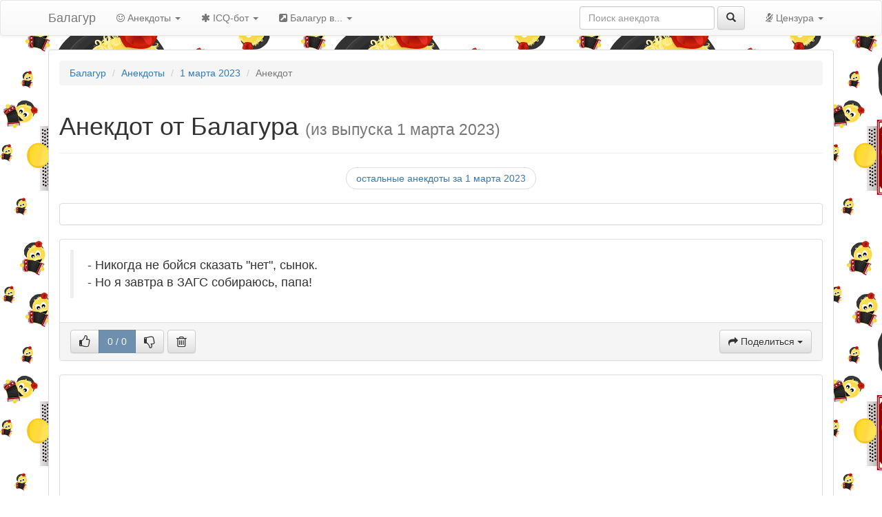

--- FILE ---
content_type: text/html; charset=UTF-8
request_url: https://balagur.info/anec/2023-03-01/793bf5519e755a83/
body_size: 5154
content:
<!DOCTYPE html>
<html lang="ru-RU" prefix="og: https://ogp.me/ns#">
<head>
	<meta charset="utf-8">
	<title>Анекдот от Балагура: - Никогда не бойся сказать &quot;нет&quot;, сынок. - Но я завтра в ЗАГС собираюсь, папа!</title>
	<meta name="viewport" content="width=device-width, initial-scale=1.0">
	<meta name="description" content="Анекдот - Никогда не бойся сказать &quot;нет&quot;, сынок. - Но я завтра в ЗАГС собираюсь, папа!">
	<meta name="author" content="Балагур">
	<meta property="og:locale" content="ru_RU" />
	<meta property="og:type" content="article" />
	<meta property="og:title" content="Анекдот от Балагура за 1 марта 2023" />
	<meta property="og:description" content="- Никогда не бойся сказать &quot;нет&quot;, сынок. - Но я завтра в ЗАГС собираюсь, папа!" />
	<meta property="og:image" content="https://www.balagur.info/i/balagur.png" />
	<meta property="og:url" content="https://www.balagur.info/anec/2023-03-01/793bf5519e755a83/" />
	<meta property="og:site_name" content="Анекдоты от Балагура" />
	<meta property="twitter:card" content="summary" />
	<meta property="twitter:site" content="@balagurinfo" />
	<meta property="twitter:creator" content="@balagurinfo" />
	<meta property="twitter:image" content="https://www.balagur.info/i/balagur.png" />
	<link href="//maxcdn.bootstrapcdn.com/bootstrap/3.3.7/css/bootstrap.min.css" rel="stylesheet">
	<link href="//maxcdn.bootstrapcdn.com/bootstrap/3.3.7/css/bootstrap-theme.min.css" rel="stylesheet">
	<link href="//maxcdn.bootstrapcdn.com/font-awesome/4.7.0/css/font-awesome.min.css" rel="stylesheet">
	<link href="/i/styles.css" rel="stylesheet">
	<link rel="stylesheet" href="/i/brandico-embedded.css">
	<!--[if lt IE 9]>
		<script src="//html5shim.googlecode.com/svn/trunk/html5.js"></script>
		<script src="/i/respond.min.js"></script>
	<![endif]-->
	<!--[if IE 7]>
		<link rel="stylesheet" href="/i/brandico-ie7.css">
	<![endif]-->
	<link rel="alternate" type="application/rss+xml" href="/lenta.rss" title="Лента выпусков анекдотов от Балагура">
	<link rel="alternate" type="application/rss+xml" href="/anec.rss" title="Ежедневный выпуск анекдотов от Балагура">
	<link rel="apple-touch-icon" sizes="152x152" href="/i/icon-152.png">
	<link rel="apple-touch-icon" sizes="120x120" href="/i/icon-120.png">
	<link rel="apple-touch-icon" sizes="76x76" href="/i/icon-76.png">
	<link rel="apple-touch-icon" href="/i/icon-60.png">
	<link rel="shortcut icon" href="/i/favicon.ico">
	<link rel="manifest" href="/manifest.json">
	<script async src="//pagead2.googlesyndication.com/pagead/js/adsbygoogle.js"></script>
	<script>
	     (adsbygoogle = window.adsbygoogle || []).push({
	          google_ad_client: "ca-pub-9291690252086299",
	          enable_page_level_ads: true
	     });
	</script>
	<!-- Yandex.RTB -->
	<script>window.yaContextCb=window.yaContextCb||[]</script>
	<script src="https://yandex.ru/ads/system/context.js" async></script>
</head>
<body>

	<div id="wrap">

	<div class="navbar navbar-default" role="navigation">
	<div class="container">
		<div class="navbar-header">

			<button type="button" class="navbar-toggle" data-toggle="collapse" data-target=".navbar-h-collapse">
				<span class="sr-only">Toggle navigation</span>
				<span class="glyphicon glyphicon-bar"></span>
				<span class="glyphicon glyphicon-bar"></span>
				<span class="glyphicon glyphicon-bar"></span>
			</button>

			<a class="navbar-brand" href="/">Балагур</a>

		</div><!-- /navbar-header -->

		<div class="collapse navbar-collapse navbar-h-collapse"><!-- все что внутри - будет свернуто на маленьких экранах -->

			<!-- Кнопки навигации в голове -->
			<ul class="nav navbar-nav">
				<li class="dropdown">
					<a href="/anec/" class="dropdown-toggle" data-toggle="dropdown"><i class="fa fa-smile-o"></i> Анекдоты <span class="caret"></span></a>
					<ul class="dropdown-menu">
						<li><a href="/anec/2026-01-20/"><i class="fa fa-calendar-check-o"></i> сегодняшний выпуск</a></li>
						<li><a href="/anec/2026-01-19/"><i class="fa fa-calendar-minus-o"></i> вчерашний выпуск</a></li>
						<li><a href="/anec/2026.html"><i class="fa fa-calendar"></i> календарь выпусков</a></li>
						<li role="separator" class="divider"></li>
						<li><a href="/anec/add/"><i class="fa fa-pencil"></i>  рассказать свой анекдот</a></li>
					</ul>
				</li>
				<li class="dropdown">
					<a href="/icq-bot.html" class="dropdown-toggle" data-toggle="dropdown"><i class="fa fa-asterisk"></i> ICQ-бот <span class="caret"></span></a>
					<ul class="dropdown-menu">
						<li><a href="/icq-bot.html"><i class="fa fa-user-secret"></i> ICQ-бот Балагур</a></li>
						<li><a href="/icq-bot-statistic.html"><i class="fa fa-pie-chart"></i> статистика запросов</a></li>
					</ul>
				</li>
				<li class="dropdown">
					<a href="/anec/" class="dropdown-toggle" data-toggle="dropdown"><i class="fa fa-external-link-square"></i> Балагур в... <span class="caret"></span></a>
					<ul class="dropdown-menu">
						<li><a href="https://twitter.com/balagurinfo" target="_blank"><i class="fa fa-twitter"></i> Балагур в твиттере</a></li>
						<li><a href="https://vk.com/balagurinfo" target="_blank"><i class="fa fa-vk"></i> Балагур ВКонтакте</a></li>
						<li role="separator" class="divider"></li>
						<li><a href="/lenta.rss" target="_blank"><i class="fa fa-rss-square"></i> RSS-лента выпусков</a></li>
						<li><a href="/anec.rss" target="_blank"><i class="fa fa-rss-square"></i> RSS-лента анекдотов</a></li>
					</ul>
				</li>
			</ul>

			<!-- выпадающая менюшка настроек антимата -->
			<ul class="nav navbar-nav navbar-right">
				<li class="dropdown">
					<a href="#" class="dropdown-toggle" data-toggle="dropdown"><i class="fa fa-microphone-slash"></i> Цензура <b class="caret"></b></a>
					<ul class="dropdown-menu">
						<li><a href="#" onClick="return matFilter(2);"><i class="fa fa-shield"></i> Убрать анекдоты с матом</a></li>
						<li><a href="#" onClick="return matFilter(1);"><i class="fa fa-eye-slash"></i> Скрыть мат</a></li>
						<li><a href="#" onClick="return matFilter(0);"><i class="fa fa-eye"></i> Не скрывать мат</a></li>
						<li class="divider"></li>
						<li><a href="/about-censorship.html"><i class="fa fa-info-circle"></i> О цензуре на сайте</a></li>
					</ul>
				</li>
			</ul>

			<!-- форма поиска -->
			<!-- div class="col-lg-3 navbar-right" -->
			<form class="navbar-form navbar-right" role="search" role="form" action="//www.balagur.info/search/" method="get" target="_self">
				<!-- div class="input-group" -->
				<div class="form-group">
					<input type="text" name="text" class="form-control" placeholder="Поиск анекдота">
				</div>
				<!-- span class="input-group-btn" -->
				<button type="submit" class="btn btn-default"><i class="glyphicon glyphicon-search"></i></button>
				<!-- /span -->
				<!-- /div -->
				<input type="hidden" name="searchid" value="1941416" />
				<input type="hidden" name="l10n" value="ru" />
			</form>
			<!-- /div -->

		</div><!-- /nav-collapse -->

	</div><!-- /container -->

	</div><!-- /navbar -->

	<div class="container">
	<div class="panel panel-default"><div class="panel-body">

		<ul class="breadcrumb">
			<li><a href="/">Балагур</a></li>
			<li><a href="/anec/">Анекдоты</a></li>
			<li><a href="/anec/2023-03-01/">1 марта 2023</a></li>
			<li class="active">Анекдот</li>
		</ul>

		<div class="page-header">
			<h1 data-date="2023-03-01">Анекдот от Балагура <small>(из выпуска 1 марта 2023)</small></h1>
		</div>

		<noscript>
			<div class="alert alert-error">
				<h4>Внимание!</h4>
				<p>У Вас отключен JavaScript и функционал сайта будет работать не полностью. Для полноценной работы включите JavaScript в настройках.</p>
			</div>
		</noscript>

<ul class="pager">
	<li><a href="/anec/2023-03-01/">остальные анекдоты за 1 марта 2023</a></li>
</ul>


		<div class="panel panel-default adv">
			<div class="panel-body">

<!-- Yandex.RTB R-A-249761-2 -->
<div id="yandex_rtb_R-A-249761-2"></div>
<script>window.yaContextCb.push(()=>{
  Ya.Context.AdvManager.render({
    renderTo: 'yandex_rtb_R-A-249761-2',
    blockId: 'R-A-249761-2'
  })
})</script>

			</div>
		</div>


	<div id="793bf5519e755a83" class="anec panel panel-default">
		<div class="panel-body">
			<blockquote>
- Никогда не бойся сказать &#34;нет&#34;, сынок.<br />
- Но я завтра в ЗАГС собираюсь, папа!
			</blockquote>
		</div>
		<div class="anec-toolbar panel-footer" data-rate="0 / 0"></div>
	</div>


		<div class="panel panel-default adv">
			<div class="panel-body">

<script async src="//pagead2.googlesyndication.com/pagead/js/adsbygoogle.js"></script>
<!-- Рекламный блок (Балагур, адаптивный) -->
<ins class="adsbygoogle"
     style="display:block"
     data-ad-client="ca-pub-9291690252086299"
     data-ad-slot="8453270760"
     data-ad-format="auto"></ins>
<script>
(adsbygoogle = window.adsbygoogle || []).push({});
</script>

			</div>
		</div>


	<div id="vk_comments"></div>

<ul class="pager">
	<li><a href="/anec/2023-03-01/">остальные анекдоты за 1 марта 2023</a></li>
</ul>
		</div></div> <!-- panel -->
	</div><!-- /container -->

	</div> <!-- /#wrap -->

	<!-- подвал -->
	<footer class="footer">
		<div class="container">
			<div class="row-fluid">
				<div class="col-lg-9">
					<p>Copyright &copy; 2009-2026 идея и реализация <a href="//balagur.info/">Балагур</a></p>
					<p>Использование сайта подразумевает согласие с&nbsp;<a href="/eula.html">пользовательским соглашением</a>. <span class="label label-warning">18+</span></p>
					<ul class="footer-links">
						<li><a href="/about.html">О сайте</a></li>
						<li><a href="/about-censorship.html">О цензуре</a></li>
						<li><a href="https://vk.com/balagurinfo"><i class="social-vkontakte-rect"></i>&nbsp;ВКонтакте</a></li>
						<li><a href="https://twitter.com/balagurinfo"><i class="fa fa-twitter-square fa-lg"></i>&nbsp;Twitter</a></li>
						<li><a href="/sitemap.html"><i class="fa fa-sitemap"></i>&nbsp;Карта сайта</a></li>
					</ul>
				</div>
				<div class="col-lg-3" style="text-align: right;">
					<!-- счетчики -->
<!-- Yandex.Metrika informer --> <a href="https://metrika.yandex.ru/stat/?id=10913722&amp;from=informer" target="_blank" rel="nofollow"><img src="https://informer.yandex.ru/informer/10913722/3_1_FFCA20FF_FFAA00FF_0_pageviews" style="width:88px; height:31px; border:0;" alt="Яндекс.Метрика" title="Яндекс.Метрика: данные за сегодня (просмотры, визиты и уникальные посетители)" /></a> <!-- /Yandex.Metrika informer --> <!-- Yandex.Metrika counter --> <script type="text/javascript" > (function (d, w, c) { (w[c] = w[c] || []).push(function() { try { w.yaCounter10913722 = new Ya.Metrika({ id:10913722, clickmap:true, trackLinks:true, accurateTrackBounce:true, webvisor:true }); } catch(e) { } }); var n = d.getElementsByTagName("script")[0], s = d.createElement("script"), f = function () { n.parentNode.insertBefore(s, n); }; s.type = "text/javascript"; s.async = true; s.src = "https://mc.yandex.ru/metrika/watch.js"; if (w.opera == "[object Opera]") { d.addEventListener("DOMContentLoaded", f, false); } else { f(); } })(document, window, "yandex_metrika_callbacks"); </script> <noscript><div><img src="https://mc.yandex.ru/watch/10913722" style="position:absolute; left:-9999px;" alt="" /></div></noscript> <!-- /Yandex.Metrika counter -->

<!-- Rating@Mail.ru counter -->
<script type="text/javascript">
var _tmr = window._tmr || (window._tmr = []);
_tmr.push({id: "1605680", type: "pageView", start: (new Date()).getTime()});
(function (d, w, id) {
  if (d.getElementById(id)) return;
  var ts = d.createElement("script"); ts.type = "text/javascript"; ts.async = true; ts.id = id;
  ts.src = (d.location.protocol == "https:" ? "https:" : "http:") + "//top-fwz1.mail.ru/js/code.js";
  var f = function () {var s = d.getElementsByTagName("script")[0]; s.parentNode.insertBefore(ts, s);};
  if (w.opera == "[object Opera]") { d.addEventListener("DOMContentLoaded", f, false); } else { f(); }
})(document, window, "topmailru-code");
</script><noscript><div>
<img src="//top-fwz1.mail.ru/counter?id=1605680;js=na" style="border:0;position:absolute;left:-9999px;" alt="" />
</div></noscript>
<!-- //Rating@Mail.ru counter -->
<!-- Rating@Mail.ru logo -->
<a href="https://top.mail.ru/jump?from=1605680"><img src="//top-fwz1.mail.ru/counter?id=1605680;t=495;l=1" style="border:0;" height="31" width="88" alt="Рейтинг@Mail.ru" /></a>
<!-- //Rating@Mail.ru logo -->

<!--LiveInternet counter--><script type="text/javascript">
document.write("<a href='//www.liveinternet.ru/click' "+
"target=_blank><img src='//counter.yadro.ru/hit?t53.6;r"+
escape(document.referrer)+((typeof(screen)=="undefined")?"":
";s"+screen.width+"*"+screen.height+"*"+(screen.colorDepth?
screen.colorDepth:screen.pixelDepth))+";u"+escape(document.URL)+
";"+Math.random()+
"' alt='' title='LiveInternet: показано число просмотров и"+
" посетителей за 24 часа' "+
"border='0' width='88' height='31'><\/a>")
</script><!--/LiveInternet-->

<!-- HotLog -->
<span id="hotlog_counter"></span>
<span id="hotlog_dyn"></span>
<script type="text/javascript">
var hot_s = document.createElement('script');
hot_s.type = 'text/javascript'; hot_s.async = true;
hot_s.src = 'https://js.hotlog.ru/dcounter/613194.js';
hot_d = document.getElementById('hotlog_dyn');
hot_d.appendChild(hot_s);
</script>
<noscript><a href="https://click.hotlog.ru/?613194" target="_blank"><img src="https://hit30.hotlog.ru/cgi-bin/hotlog/count?s=613194&amp;im=705" border="0" alt="HotLog"></a></noscript>
<!-- /HotLog -->

<!-- Google Analytics -->
<script>
  (function(i,s,o,g,r,a,m){i['GoogleAnalyticsObject']=r;i[r]=i[r]||function(){
  (i[r].q=i[r].q||[]).push(arguments)},i[r].l=1*new Date();a=s.createElement(o),
  m=s.getElementsByTagName(o)[0];a.async=1;a.src=g;m.parentNode.insertBefore(a,m)
  })(window,document,'script','//www.google-analytics.com/analytics.js','ga');

  ga('create', 'UA-22788125-1', 'balagur.info');
  ga('send', 'pageview');
</script>
<!-- /Google Analytics -->

				</div>
			</div><!-- row-fluid -->
		</div><!-- conainer -->
	</footer>

	<!-- место для скриптов  -->
	<script src="//code.jquery.com/jquery.min.js"></script>
	<script src="//maxcdn.bootstrapcdn.com/bootstrap/3.3.7/js/bootstrap.min.js"></script>
	<script src="/i/functions.js"></script>
	<script type="text/javascript" src="//vk.com/js/api/openapi.js?75"></script>
	<script>
		prepareanecsdesign(false);
		VK.init({apiId: 2257187, onlyWidgets: true});
		VK.Widgets.Comments("vk_comments", {limit: 10, attach: "graffiti,photo"});
	</script>

<!-- Stat: 0.0016 sec., 426736 bytes -->

</body>
</html>

--- FILE ---
content_type: text/html; charset=utf-8
request_url: https://www.google.com/recaptcha/api2/aframe
body_size: 265
content:
<!DOCTYPE HTML><html><head><meta http-equiv="content-type" content="text/html; charset=UTF-8"></head><body><script nonce="bpfHmnHFvcZGGgdifmySuA">/** Anti-fraud and anti-abuse applications only. See google.com/recaptcha */ try{var clients={'sodar':'https://pagead2.googlesyndication.com/pagead/sodar?'};window.addEventListener("message",function(a){try{if(a.source===window.parent){var b=JSON.parse(a.data);var c=clients[b['id']];if(c){var d=document.createElement('img');d.src=c+b['params']+'&rc='+(localStorage.getItem("rc::a")?sessionStorage.getItem("rc::b"):"");window.document.body.appendChild(d);sessionStorage.setItem("rc::e",parseInt(sessionStorage.getItem("rc::e")||0)+1);localStorage.setItem("rc::h",'1768880116900');}}}catch(b){}});window.parent.postMessage("_grecaptcha_ready", "*");}catch(b){}</script></body></html>

--- FILE ---
content_type: text/css
request_url: https://balagur.info/i/brandico-embedded.css
body_size: 12830
content:
@font-face {
  font-family: 'brandico';
  src: url('../i/brandico.eot?21251702');
  src: url('../i/brandico.eot?21251702#iefix') format('embedded-opentype'),
       url('../i/brandico.svg?21251702#brandico') format('svg');
  font-weight: normal;
  font-style: normal;
}
@font-face {
  font-family: 'brandico';
  src: url('[data-uri]') format('woff'),
       url('[data-uri]') format('truetype');
}
/* Chrome hack: SVG is rendered more smooth in Windozze. 100% magic, uncomment if you need it. */
/* Note, that will break hinting! In other OS-es font will be not as sharp as it could be */
/*
@media screen and (-webkit-min-device-pixel-ratio:0) {
  @font-face {
    font-family: 'brandico';
    src: url('../font/brandico.svg?21251702#brandico') format('svg');
  }
}
*/
 
 [class^="social-"]:before, [class*=" social-"]:before {
  font-family: "brandico";
  font-style: normal;
  font-weight: normal;
  speak: none;
 
  display: inline-block;
  text-decoration: inherit;
  width: 1em;
  margin-right: .2em;
  text-align: center;
  /* opacity: .8; */
 
  /* For safety - reset parent styles, that can break glyph codes*/
  font-variant: normal;
  text-transform: none;
     
  /* fix buttons height, for twitter bootstrap */
  line-height: 1em;
 
  /* Animation center compensation - margins should be symmetric */
  /* remove if not needed */
  margin-left: .2em;
 
  /* you can be more comfortable with increased icons size */
  /* font-size: 120%; */
 
  /* Uncomment for 3D effect */
  /* text-shadow: 1px 1px 1px rgba(127, 127, 127, 0.3); */
}
.social-facebook:before { content: '\e809'; } /* '' */
.social-odnoklassniki-rect:before { content: '\e802'; } /* '' */
.social-twitter:before { content: '\e80a'; } /* '' */
.social-twitter-bird:before { content: '\e801'; } /* '' */
.social-googleplus-rect:before { content: '\e805'; } /* '' */
.social-facebook-rect:before { content: '\e800'; } /* '' */
.social-yandex:before { content: '\e808'; } /* '' */
.social-yandex-rect:before { content: '\e807'; } /* '' */
.social-vkontakte-rect:before { content: '\e804'; } /* '' */
.social-odnoklassniki:before { content: '\e806'; } /* '' */
.social-icq:before { content: '\e803'; } /* '' */

--- FILE ---
content_type: text/plain
request_url: https://www.google-analytics.com/j/collect?v=1&_v=j102&a=2062999191&t=pageview&_s=1&dl=https%3A%2F%2Fbalagur.info%2Fanec%2F2023-03-01%2F793bf5519e755a83%2F&ul=en-us%40posix&dt=%D0%90%D0%BD%D0%B5%D0%BA%D0%B4%D0%BE%D1%82%20%D0%BE%D1%82%20%D0%91%D0%B0%D0%BB%D0%B0%D0%B3%D1%83%D1%80%D0%B0%3A%20-%20%D0%9D%D0%B8%D0%BA%D0%BE%D0%B3%D0%B4%D0%B0%20%D0%BD%D0%B5%20%D0%B1%D0%BE%D0%B9%D1%81%D1%8F%20%D1%81%D0%BA%D0%B0%D0%B7%D0%B0%D1%82%D1%8C%20%22%D0%BD%D0%B5%D1%82%22%2C%20%D1%81%D1%8B%D0%BD%D0%BE%D0%BA.%20-%20%D0%9D%D0%BE%20%D1%8F%20%D0%B7%D0%B0%D0%B2%D1%82%D1%80%D0%B0%20%D0%B2%20%D0%97%D0%90%D0%93%D0%A1%20%D1%81%D0%BE%D0%B1%D0%B8%D1%80%D0%B0%D1%8E%D1%81%D1%8C%2C%20%D0%BF%D0%B0%D0%BF%D0%B0!&sr=1280x720&vp=1280x720&_u=IEBAAAABAAAAACAAI~&jid=487352250&gjid=759790485&cid=74147233.1768880107&tid=UA-22788125-1&_gid=850150966.1768880107&_r=1&_slc=1&z=1034731067
body_size: -449
content:
2,cG-G6W3719CVW